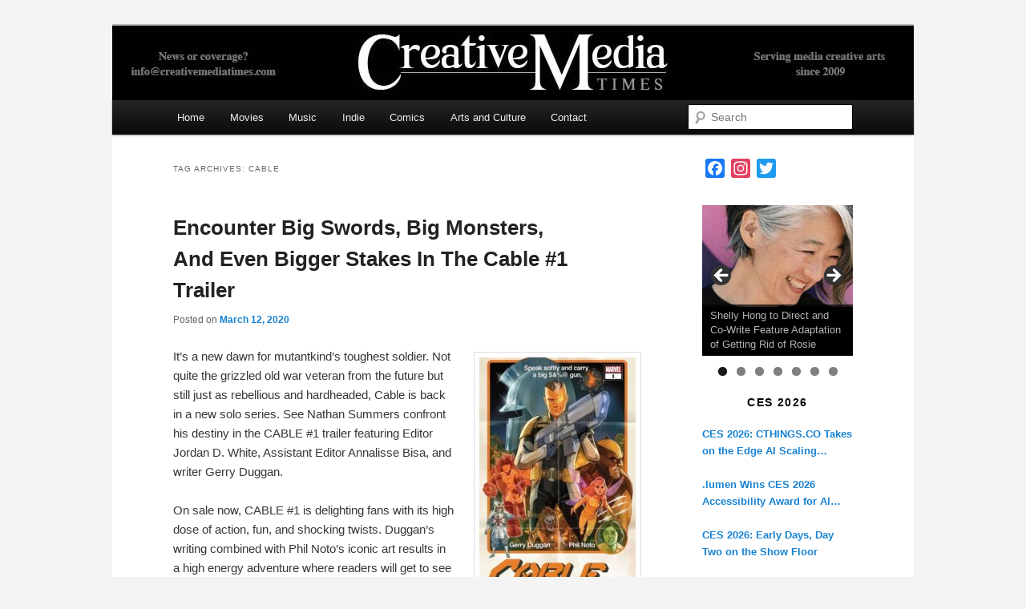

--- FILE ---
content_type: text/html; charset=utf-8
request_url: https://www.google.com/recaptcha/api2/aframe
body_size: 268
content:
<!DOCTYPE HTML><html><head><meta http-equiv="content-type" content="text/html; charset=UTF-8"></head><body><script nonce="xupw_5fvvIvYKpWR3M5y1Q">/** Anti-fraud and anti-abuse applications only. See google.com/recaptcha */ try{var clients={'sodar':'https://pagead2.googlesyndication.com/pagead/sodar?'};window.addEventListener("message",function(a){try{if(a.source===window.parent){var b=JSON.parse(a.data);var c=clients[b['id']];if(c){var d=document.createElement('img');d.src=c+b['params']+'&rc='+(localStorage.getItem("rc::a")?sessionStorage.getItem("rc::b"):"");window.document.body.appendChild(d);sessionStorage.setItem("rc::e",parseInt(sessionStorage.getItem("rc::e")||0)+1);localStorage.setItem("rc::h",'1769396727639');}}}catch(b){}});window.parent.postMessage("_grecaptcha_ready", "*");}catch(b){}</script></body></html>